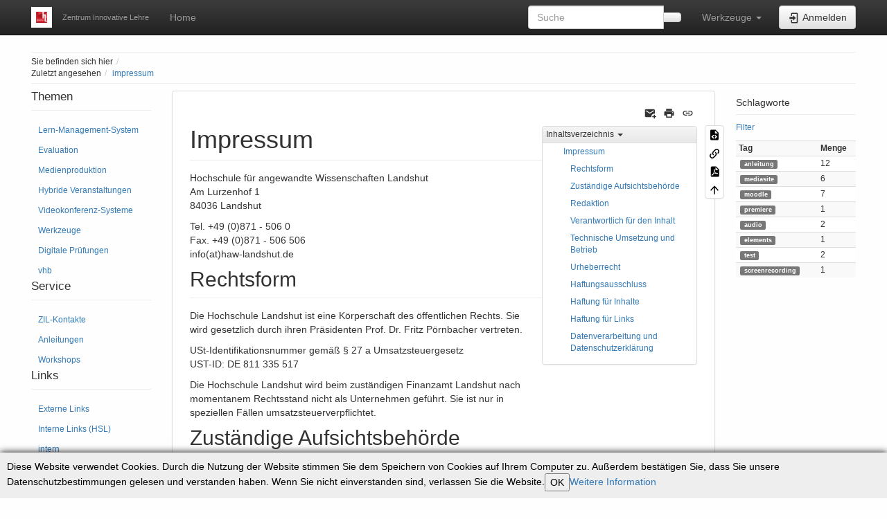

--- FILE ---
content_type: text/html; charset=utf-8
request_url: https://wiki.zil.haw-landshut.de/doku.php?id=impressum
body_size: 10022
content:
<!DOCTYPE html>
<html xmlns="http://www.w3.org/1999/xhtml" lang="de" dir="ltr" class="no-js">
<head>
    <meta charset="UTF-8" />
    <title>impressum []</title>
    <script>(function(H){H.className=H.className.replace(/\bno-js\b/,'js')})(document.documentElement)</script>
    <meta name="viewport" content="width=device-width,initial-scale=1" />
    <link rel="shortcut icon" href="/lib/tpl/bootstrap3/images/favicon.ico" />
<link rel="apple-touch-icon" href="/lib/tpl/bootstrap3/images/apple-touch-icon.png" />
<meta name="generator" content="DokuWiki"/>
<meta name="robots" content="index,follow"/>
<meta name="keywords" content="impressum"/>
<link rel="search" type="application/opensearchdescription+xml" href="/lib/exe/opensearch.php" title=""/>
<link rel="start" href="/"/>
<link rel="contents" href="/doku.php?id=impressum&amp;do=index" title="Übersicht"/>
<link rel="manifest" href="/lib/exe/manifest.php" crossorigin="use-credentials"/>
<link rel="alternate" type="application/rss+xml" title="Letzte Änderungen" href="/feed.php"/>
<link rel="alternate" type="application/rss+xml" title="Aktueller Namensraum" href="/feed.php?mode=list&amp;ns="/>
<link rel="alternate" type="text/html" title="HTML Klartext" href="/doku.php?do=export_xhtml&amp;id=impressum"/>
<link rel="alternate" type="text/plain" title="Wiki Markup" href="/doku.php?do=export_raw&amp;id=impressum"/>
<link rel="canonical" href="https://wiki.zil.haw-landshut.de/doku.php?id=impressum"/>
<link rel="stylesheet" href="/lib/exe/css.php?t=bootstrap3&amp;tseed=f979f00295f0be85a5326892b8bcba7b"/>
<script >var NS='';var JSINFO = {"plugins":{"edittable":{"default columnwidth":""},"tablelayout":{"features_active_by_default":0}},"move_renameokay":false,"move_allowrename":false,"bootstrap3":{"mode":"show","toc":[],"config":{"collapsibleSections":0,"fixedTopNavbar":1,"showSemanticPopup":0,"sidebarOnNavbar":1,"tagsOnTop":1,"tocAffix":1,"tocCollapseOnScroll":0,"tocCollapsed":0,"tocLayout":"default","useAnchorJS":1,"useAlternativeToolbarIcons":1,"disableSearchSuggest":0}},"id":"impressum","namespace":"","ACT":"show","useHeadingNavigation":0,"useHeadingContent":0};(function(H){H.className=H.className.replace(/\bno-js\b/,'js')})(document.documentElement);</script>
<script src="/lib/exe/jquery.php?tseed=8faf3dc90234d51a499f4f428a0eae43" defer="defer"></script>
<script src="/lib/exe/js.php?t=bootstrap3&amp;tseed=f979f00295f0be85a5326892b8bcba7b" defer="defer"></script>
<style type="text/css">@media screen { body { margin-top: 70px; }  #dw__toc.affix { top: 60px; position: fixed !important; } }</style>
    <!--[if lt IE 9]>
    <script type="text/javascript" src="https://oss.maxcdn.com/html5shiv/3.7.2/html5shiv.min.js"></script>
    <script type="text/javascript" src="https://oss.maxcdn.com/respond/1.4.2/respond.min.js"></script>
    <![endif]-->
</head>
<body class="optional dokuwiki mode_show tpl_bootstrap3 dw-page-on-panel dw-fluid-container" data-page-id="impressum"><div class="dokuwiki">
    <header id="dokuwiki__header" class="dw-container dokuwiki container-fluid mx-5">
    <!-- navbar -->
<nav id="dw__navbar" class="navbar navbar-fixed-top navbar-inverse" role="navigation">

    <div class="dw-container container-fluid mx-5">

        <div class="navbar-header">

            <button class="navbar-toggle" type="button" data-toggle="collapse" data-target=".navbar-collapse">
                <span class="icon-bar"></span>
                <span class="icon-bar"></span>
                <span class="icon-bar"></span>
            </button>

            <a class="navbar-brand d-flex align-items-center" href="/doku.php?id=start" accesskey="h" title=""><img id="dw__logo" class="pull-left h-100 mr-4" alt="" src="/lib/exe/fetch.php?media=wiki:logo.png" /><div class="pull-right"><div id="dw__title"></div><div id="dw__tagline">Zentrum Innovative Lehre</div></div></a>
        </div>

        <div class="collapse navbar-collapse">

                        <ul class="nav navbar-nav">
                <li>
                    <a href="/doku.php?id=start" ><span class="iconify"  data-icon="mdi:home"></span> Home</a>                </li>
            </ul>
            
            
            <div class="navbar-right" id="dw__navbar_items">

                <!-- navbar-searchform -->
<form action="/doku.php?id=impressum" accept-charset="utf-8" class="navbar-form navbar-left search" id="dw__search" method="get" role="search">
    <div class="input-group">
        <input id="qsearch" autocomplete="off" type="search" placeholder="Suche" value="" accesskey="f" name="q" class="form-control" title="[F]" />
        <div class="input-group-btn">
            <button  class="btn btn-default" type="submit" title="Suche">
                <span class="iconify"  data-icon="mdi:magnify"></span>            </button>
        </div>

    </div>
    <input type="hidden" name="do" value="search" />
</form>
<!-- /navbar-searchform -->
<!-- tools-menu -->
<ul class="nav navbar-nav dw-action-icon" id="dw__tools">

    
    <li class="dropdown">

        <a href="" class="dropdown-toggle" data-target="#" data-toggle="dropdown" title="" role="button" aria-haspopup="true" aria-expanded="false">
            <span class="iconify"  data-icon="mdi:wrench"></span> <span class="">Werkzeuge</span> <span class="caret"></span>
        </a>

        <ul class="dropdown-menu tools" role="menu">
            
            <li class="dropdown-header">
                <span class="iconify"  data-icon="mdi:account"></span> Benutzer-Werkzeuge            </li>

            <li class="action"><a href="/doku.php?id=impressum&amp;do=login&amp;sectok=" title="Anmelden" rel="nofollow" class="menuitem login"><svg xmlns="http://www.w3.org/2000/svg" width="24" height="24" viewBox="0 0 24 24"><path d="M10 17.25V14H3v-4h7V6.75L15.25 12 10 17.25M8 2h9a2 2 0 0 1 2 2v16a2 2 0 0 1-2 2H8a2 2 0 0 1-2-2v-4h2v4h9V4H8v4H6V4a2 2 0 0 1 2-2z"/></svg><span>Anmelden</span></a></li>
                        <li class="divider" role="separator"></li>
            
        
            <li class="dropdown-header">
                <span class="iconify"  data-icon="mdi:toolbox"></span> Webseiten-Werkzeuge            </li>

            <li class="action"><a href="/doku.php?id=impressum&amp;do=recent" title="Letzte Änderungen [r]" rel="nofollow" accesskey="r" class="menuitem recent"><svg xmlns="http://www.w3.org/2000/svg" width="24" height="24" viewBox="0 0 24 24"><path d="M15 13h1.5v2.82l2.44 1.41-.75 1.3L15 16.69V13m4-5H5v11h4.67c-.43-.91-.67-1.93-.67-3a7 7 0 0 1 7-7c1.07 0 2.09.24 3 .67V8M5 21a2 2 0 0 1-2-2V5c0-1.11.89-2 2-2h1V1h2v2h8V1h2v2h1a2 2 0 0 1 2 2v6.1c1.24 1.26 2 2.99 2 4.9a7 7 0 0 1-7 7c-1.91 0-3.64-.76-4.9-2H5m11-9.85A4.85 4.85 0 0 0 11.15 16c0 2.68 2.17 4.85 4.85 4.85A4.85 4.85 0 0 0 20.85 16c0-2.68-2.17-4.85-4.85-4.85z"/></svg><span>Letzte Änderungen</span></a></li><li class="action"><a href="/doku.php?id=impressum&amp;do=media&amp;ns=0" title="Medien-Manager" rel="nofollow" class="menuitem media"><svg xmlns="http://www.w3.org/2000/svg" width="24" height="24" viewBox="0 0 24 24"><path d="M7 15l4.5-6 3.5 4.5 2.5-3L21 15m1-11h-8l-2-2H6a2 2 0 0 0-2 2v12a2 2 0 0 0 2 2h16a2 2 0 0 0 2-2V6a2 2 0 0 0-2-2M2 6H0v14a2 2 0 0 0 2 2h18v-2H2V6z"/></svg><span>Medien-Manager</span></a></li><li class="action"><a href="/doku.php?id=impressum&amp;do=index" title="Übersicht [x]" rel="nofollow" accesskey="x" class="menuitem index"><svg xmlns="http://www.w3.org/2000/svg" width="24" height="24" viewBox="0 0 24 24"><path d="M3 3h6v4H3V3m12 7h6v4h-6v-4m0 7h6v4h-6v-4m-2-4H7v5h6v2H5V9h2v2h6v2z"/></svg><span>Übersicht</span></a></li>
                        <li class="divider" role="separator"></li>
            
        
            <li class="dropdown-header">
                <span class="iconify"  data-icon="mdi:file-document-outline"></span> Seiten-Werkzeuge            </li>

            <li class="action"><a href="/doku.php?id=impressum&amp;do=edit" title="Quelltext anzeigen [v]" rel="nofollow" accesskey="v" class="menuitem source"><svg xmlns="http://www.w3.org/2000/svg" width="24" height="24" viewBox="0 0 24 24"><path d="M13 9h5.5L13 3.5V9M6 2h8l6 6v12a2 2 0 0 1-2 2H6a2 2 0 0 1-2-2V4c0-1.11.89-2 2-2m.12 13.5l3.74 3.74 1.42-1.41-2.33-2.33 2.33-2.33-1.42-1.41-3.74 3.74m11.16 0l-3.74-3.74-1.42 1.41 2.33 2.33-2.33 2.33 1.42 1.41 3.74-3.74z"/></svg><span>Quelltext anzeigen</span></a></li><li class="action"><a href="/doku.php?id=impressum&amp;do=backlink" title="Links hierher" rel="nofollow" class="menuitem backlink"><svg xmlns="http://www.w3.org/2000/svg" width="24" height="24" viewBox="0 0 24 24"><path d="M10.59 13.41c.41.39.41 1.03 0 1.42-.39.39-1.03.39-1.42 0a5.003 5.003 0 0 1 0-7.07l3.54-3.54a5.003 5.003 0 0 1 7.07 0 5.003 5.003 0 0 1 0 7.07l-1.49 1.49c.01-.82-.12-1.64-.4-2.42l.47-.48a2.982 2.982 0 0 0 0-4.24 2.982 2.982 0 0 0-4.24 0l-3.53 3.53a2.982 2.982 0 0 0 0 4.24m2.82-4.24c.39-.39 1.03-.39 1.42 0a5.003 5.003 0 0 1 0 7.07l-3.54 3.54a5.003 5.003 0 0 1-7.07 0 5.003 5.003 0 0 1 0-7.07l1.49-1.49c-.01.82.12 1.64.4 2.43l-.47.47a2.982 2.982 0 0 0 0 4.24 2.982 2.982 0 0 0 4.24 0l3.53-3.53a2.982 2.982 0 0 0 0-4.24.973.973 0 0 1 0-1.42z"/></svg><span>Links hierher</span></a></li><li class="action"><a href="/doku.php?id=impressum&amp;do=export_pdf" title="PDF exportieren" rel="nofollow" class="menuitem export_pdf"><svg xmlns="http://www.w3.org/2000/svg" width="24" height="24" viewBox="0 0 24 24"><path d="M14 9h5.5L14 3.5V9M7 2h8l6 6v12a2 2 0 0 1-2 2H7a2 2 0 0 1-2-2V4a2 2 0 0 1 2-2m4.93 10.44c.41.9.93 1.64 1.53 2.15l.41.32c-.87.16-2.07.44-3.34.93l-.11.04.5-1.04c.45-.87.78-1.66 1.01-2.4m6.48 3.81c.18-.18.27-.41.28-.66.03-.2-.02-.39-.12-.55-.29-.47-1.04-.69-2.28-.69l-1.29.07-.87-.58c-.63-.52-1.2-1.43-1.6-2.56l.04-.14c.33-1.33.64-2.94-.02-3.6a.853.853 0 0 0-.61-.24h-.24c-.37 0-.7.39-.79.77-.37 1.33-.15 2.06.22 3.27v.01c-.25.88-.57 1.9-1.08 2.93l-.96 1.8-.89.49c-1.2.75-1.77 1.59-1.88 2.12-.04.19-.02.36.05.54l.03.05.48.31.44.11c.81 0 1.73-.95 2.97-3.07l.18-.07c1.03-.33 2.31-.56 4.03-.75 1.03.51 2.24.74 3 .74.44 0 .74-.11.91-.3m-.41-.71l.09.11c-.01.1-.04.11-.09.13h-.04l-.19.02c-.46 0-1.17-.19-1.9-.51.09-.1.13-.1.23-.1 1.4 0 1.8.25 1.9.35M8.83 17c-.65 1.19-1.24 1.85-1.69 2 .05-.38.5-1.04 1.21-1.69l.48-.31m3.02-6.91c-.23-.9-.24-1.63-.07-2.05l.07-.12.15.05c.17.24.19.56.09 1.1l-.03.16-.16.82-.05.04z"/></svg><span>PDF exportieren</span></a></li><li class="action"><a href="#dokuwiki__top" title="Nach oben [t]" rel="nofollow" accesskey="t" class="menuitem top"><svg xmlns="http://www.w3.org/2000/svg" width="24" height="24" viewBox="0 0 24 24"><path d="M13 20h-2V8l-5.5 5.5-1.42-1.42L12 4.16l7.92 7.92-1.42 1.42L13 8v12z"/></svg><span>Nach oben</span></a></li>
            
                </ul>
    </li>

    
</ul>
<!-- /tools-menu -->

                <ul class="nav navbar-nav">

                    
                                        <li>
                        <span class="dw__actions dw-action-icon">
                        <a href="/doku.php?id=impressum&amp;do=login&amp;sectok=" title="Anmelden" rel="nofollow" class="menuitem login btn btn-default navbar-btn"><svg xmlns="http://www.w3.org/2000/svg" width="24" height="24" viewBox="0 0 24 24"><path d="M10 17.25V14H3v-4h7V6.75L15.25 12 10 17.25M8 2h9a2 2 0 0 1 2 2v16a2 2 0 0 1-2 2H8a2 2 0 0 1-2-2v-4h2v4h9V4H8v4H6V4a2 2 0 0 1 2-2z"/></svg><span class=""> Anmelden</span></a>                        </span>
                    </li>
                    
                </ul>

                
                
            </div>

        </div>
    </div>
</nav>
<!-- navbar -->
    </header>

    <a name="dokuwiki__top" id="dokuwiki__top"></a>

    <main role="main" class="dw-container pb-5 dokuwiki container-fluid mx-5">

        <div id="dokuwiki__pageheader">

            
            <!-- breadcrumbs -->
<nav id="dw__breadcrumbs" class="small">

    <hr/>

        <div class="dw__youarehere">
        <ol class="breadcrumb" itemscope itemtype="http://schema.org/BreadcrumbList"><li>Sie befinden sich hier</li><li itemprop="itemListElement" itemscope itemtype="http://schema.org/ListItem"><a href="/doku.php?id=start"   itemprop="item"  title="start"><span itemprop="name"><span class="iconify"  data-icon="mdi:home"></span><span class="sr-only">Home</span></span></a><meta itemprop="position" content="1" /></li></ol>    </div>
    
        <div class="dw__breadcrumbs hidden-print">
        <ol class="breadcrumb"><li>Zuletzt angesehen</li><li class="active"><a href="/doku.php?id=impressum"  title="impressum">impressum</a></li></ol>    </div>
    
    <hr/>

</nav>
<!-- /breadcrumbs -->

            <p class="text-right">
                            </p>

            <div id="dw__msgarea" class="small">
                            </div>

        </div>

        <div class="row">

            <!-- sidebar -->
<aside id="dokuwiki__aside" class="dw__sidebar col-sm-3 col-md-2 hidden-print">
    <div class="dw-sidebar-content">
        <div class="dw-sidebar-title hidden-lg hidden-md hidden-sm" data-toggle="collapse" data-target="#dokuwiki__aside .dw-sidebar-body">
            <span class="iconify"  data-icon="mdi:view-list"></span> Themen        </div>
        <div class="dw-sidebar-body collapse in small">
            <h3 class="sectionedit1 page-header pb-3 mb-4 mt-0 page-header" id="themen">Themen</h3>
<div class="level3">
<ul class="nav  nav-pills nav-stacked">
<li class="level1"> <a href="/doku.php?id=lern-management-system:start" class="wikilink1" title="lern-management-system:start" >Lern-Management-System</a>
</li>
<li class="level1"> <a href="/doku.php?id=evaluation:evaluation" class="wikilink1" title="evaluation:evaluation" >Evaluation</a>
</li>
<li class="level1"> <a href="/doku.php?id=medienproduktion:start" class="wikilink1" title="medienproduktion:start" >Medienproduktion</a>
</li>
<li class="level1"> <a href="/doku.php?id=hybride_veranstaltungen:start" class="wikilink1" title="hybride_veranstaltungen:start" >Hybride Veranstaltungen</a> 
</li>
<li class="level1"> <a href="/doku.php?id=online-konferenzen:zoom" class="wikilink1" title="online-konferenzen:zoom" >Videokonferenz-Systeme</a>
</li>
<li class="level1"> <a href="/doku.php?id=werkzeuge:start" class="wikilink1" title="werkzeuge:start" >Werkzeuge</a>
</li>
<li class="level1"> <a href="/doku.php?id=e-pruefungen:start" class="wikilink1" title="e-pruefungen:start" >Digitale Prüfungen</a>
</li>
<li class="level1"> <a href="/doku.php?id=vhb" class="wikilink1" title="vhb" >vhb</a>
</li>
</ul>

</div>
<!-- EDIT{&quot;target&quot;:&quot;section&quot;,&quot;name&quot;:&quot;Themen&quot;,&quot;hid&quot;:&quot;themen&quot;,&quot;codeblockOffset&quot;:0,&quot;secid&quot;:1,&quot;range&quot;:&quot;1-317&quot;} -->
<h3 class="sectionedit2 page-header pb-3 mb-4 mt-0 page-header" id="service">Service</h3>
<div class="level3">
<ul class="nav  nav-pills nav-stacked">
<li class="level1"> <a href="/doku.php?id=zil:kontakte" class="wikilink1" title="zil:kontakte" >ZIL-Kontakte</a>
</li>
<li class="level1"> <a href="/doku.php?id=zil:anleitungen_nach_tags" class="wikilink1" title="zil:anleitungen_nach_tags" >Anleitungen</a>
</li>
<li class="level1"> <a href="/doku.php?id=zil:workshops:start" class="wikilink1" title="zil:workshops:start" >Workshops</a>
</li>
</ul>

</div>
<!-- EDIT{&quot;target&quot;:&quot;section&quot;,&quot;name&quot;:&quot;Service&quot;,&quot;hid&quot;:&quot;service&quot;,&quot;codeblockOffset&quot;:0,&quot;secid&quot;:2,&quot;range&quot;:&quot;318-455&quot;} -->
<h3 class="sectionedit3 page-header pb-3 mb-4 mt-0 page-header" id="links">Links</h3>
<div class="level3">
<ul class="nav  nav-pills nav-stacked">
<li class="level1"> <a href="/doku.php?id=zil:linksammlung_extern" class="wikilink1" title="zil:linksammlung_extern" >Externe Links</a>
</li>
<li class="level1"> <a href="/doku.php?id=zil:linksammlung_intern" class="wikilink1" title="zil:linksammlung_intern" >Interne Links (HSL)</a>
</li>
<li class="level1"> <a href="/doku.php?id=zil:intern:start" class="wikilink1" title="zil:intern:start" >intern</a>
</li>
<li class="level1"> <a href="/doku.php?id=exahm-support:prozessbeschreibung_fuer_supporter" class="wikilink1" title="exahm-support:prozessbeschreibung_fuer_supporter" >EXaHM (intern)</a>
</li>
<li class="level1 active"> <a href="/doku.php?id=impressum" class="wikilink1" title="impressum" data-wiki-curid="true">Impressum</a>
</li>
</ul>

</div>
<!-- EDIT{&quot;target&quot;:&quot;section&quot;,&quot;name&quot;:&quot;Links&quot;,&quot;hid&quot;:&quot;links&quot;,&quot;codeblockOffset&quot;:0,&quot;secid&quot;:3,&quot;range&quot;:&quot;456-&quot;} -->
<!-- cachefile /var/www/wiki.sites/zil_prod/data/cache/6/62de14372418f6f65e24defbff62eb0c.xhtml used -->        </div>
    </div>
</aside>
<!-- /sidebar -->

            <article id="dokuwiki__content" class="col-sm-6 col-md-8 " itemscope itemtype="http://schema.org/Article" itemref="dw__license">

                
<!-- page-tools -->
<nav id="dw__pagetools" class="hidden-print">
    <div class="tools panel panel-default">
        <ul class="nav nav-stacked nav-pills text-muted">
            <li class="action"><a href="/doku.php?id=impressum&amp;do=edit" title="Quelltext anzeigen [v]" rel="nofollow" accesskey="v" class="menuitem source"><svg xmlns="http://www.w3.org/2000/svg" width="24" height="24" viewBox="0 0 24 24"><path d="M13 9h5.5L13 3.5V9M6 2h8l6 6v12a2 2 0 0 1-2 2H6a2 2 0 0 1-2-2V4c0-1.11.89-2 2-2m.12 13.5l3.74 3.74 1.42-1.41-2.33-2.33 2.33-2.33-1.42-1.41-3.74 3.74m11.16 0l-3.74-3.74-1.42 1.41 2.33 2.33-2.33 2.33 1.42 1.41 3.74-3.74z"/></svg><span>Quelltext anzeigen</span></a></li><li class="action"><a href="/doku.php?id=impressum&amp;do=backlink" title="Links hierher" rel="nofollow" class="menuitem backlink"><svg xmlns="http://www.w3.org/2000/svg" width="24" height="24" viewBox="0 0 24 24"><path d="M10.59 13.41c.41.39.41 1.03 0 1.42-.39.39-1.03.39-1.42 0a5.003 5.003 0 0 1 0-7.07l3.54-3.54a5.003 5.003 0 0 1 7.07 0 5.003 5.003 0 0 1 0 7.07l-1.49 1.49c.01-.82-.12-1.64-.4-2.42l.47-.48a2.982 2.982 0 0 0 0-4.24 2.982 2.982 0 0 0-4.24 0l-3.53 3.53a2.982 2.982 0 0 0 0 4.24m2.82-4.24c.39-.39 1.03-.39 1.42 0a5.003 5.003 0 0 1 0 7.07l-3.54 3.54a5.003 5.003 0 0 1-7.07 0 5.003 5.003 0 0 1 0-7.07l1.49-1.49c-.01.82.12 1.64.4 2.43l-.47.47a2.982 2.982 0 0 0 0 4.24 2.982 2.982 0 0 0 4.24 0l3.53-3.53a2.982 2.982 0 0 0 0-4.24.973.973 0 0 1 0-1.42z"/></svg><span>Links hierher</span></a></li><li class="action"><a href="/doku.php?id=impressum&amp;do=export_pdf" title="PDF exportieren" rel="nofollow" class="menuitem export_pdf"><svg xmlns="http://www.w3.org/2000/svg" width="24" height="24" viewBox="0 0 24 24"><path d="M14 9h5.5L14 3.5V9M7 2h8l6 6v12a2 2 0 0 1-2 2H7a2 2 0 0 1-2-2V4a2 2 0 0 1 2-2m4.93 10.44c.41.9.93 1.64 1.53 2.15l.41.32c-.87.16-2.07.44-3.34.93l-.11.04.5-1.04c.45-.87.78-1.66 1.01-2.4m6.48 3.81c.18-.18.27-.41.28-.66.03-.2-.02-.39-.12-.55-.29-.47-1.04-.69-2.28-.69l-1.29.07-.87-.58c-.63-.52-1.2-1.43-1.6-2.56l.04-.14c.33-1.33.64-2.94-.02-3.6a.853.853 0 0 0-.61-.24h-.24c-.37 0-.7.39-.79.77-.37 1.33-.15 2.06.22 3.27v.01c-.25.88-.57 1.9-1.08 2.93l-.96 1.8-.89.49c-1.2.75-1.77 1.59-1.88 2.12-.04.19-.02.36.05.54l.03.05.48.31.44.11c.81 0 1.73-.95 2.97-3.07l.18-.07c1.03-.33 2.31-.56 4.03-.75 1.03.51 2.24.74 3 .74.44 0 .74-.11.91-.3m-.41-.71l.09.11c-.01.1-.04.11-.09.13h-.04l-.19.02c-.46 0-1.17-.19-1.9-.51.09-.1.13-.1.23-.1 1.4 0 1.8.25 1.9.35M8.83 17c-.65 1.19-1.24 1.85-1.69 2 .05-.38.5-1.04 1.21-1.69l.48-.31m3.02-6.91c-.23-.9-.24-1.63-.07-2.05l.07-.12.15.05c.17.24.19.56.09 1.1l-.03.16-.16.82-.05.04z"/></svg><span>PDF exportieren</span></a></li><li class="action"><a href="#dokuwiki__top" title="Nach oben [t]" rel="nofollow" accesskey="t" class="menuitem top"><svg xmlns="http://www.w3.org/2000/svg" width="24" height="24" viewBox="0 0 24 24"><path d="M13 20h-2V8l-5.5 5.5-1.42-1.42L12 4.16l7.92 7.92-1.42 1.42L13 8v12z"/></svg><span>Nach oben</span></a></li>        </ul>
    </div>
</nav>
<!-- /page-tools -->

                <div class="panel panel-default px-3 py-2" itemprop="articleBody">
                    <div class="page panel-body">

                        <!-- page-icons -->
<div class="dw-page-icons pull-right hidden-print">
    <ul class="list-inline">
    <li class="sendmail"><a href="#" title="Per E-Mail senden" rel="nofollow" class="menuitem sendmail"><svg xmlns="http://www.w3.org/2000/svg" xmlns:xlink="http://www.w3.org/1999/xlink" version="1.1" id="mdi-email-plus" width="24" height="24" viewBox="0 0 24 24"><path d="M3,4C1.89,4 1,4.89 1,6V18C1,19.1 1.9,20 3,20H14.09C14.03,19.67 14,19.34 14,19C14,15.69 16.69,13 20,13C20.34,13 20.67,13.03 21,13.09V6C21,4.89 20.1,4 19,4H3M3,6L11,11L19,6V8L11,13L3,8V6M19,15V18H16V20H19V23H21V20H24V18H21V15H19Z" /></svg><span>Per E-Mail senden</span></a></li><li class="printpage"><a href="#" title="Drucken" rel="nofollow" class="menuitem printpage"><svg xmlns="http://www.w3.org/2000/svg" xmlns:xlink="http://www.w3.org/1999/xlink" version="1.1" id="mdi-printer" width="24" height="24" viewBox="0 0 24 24"><path d="M18,3H6V7H18M19,12C18.45,12 18,11.55 18,11C18,10.45 18.45,10 19,10C19.55,10 20,10.45 20,11C20,11.55 19.55,12 19,12M16,19H8V14H16M19,8H5C3.34,8 2,9.34 2,11V17H6V21H18V17H22V11C22,9.34 20.66,8 19,8Z" /></svg><span>Drucken</span></a></li><li class="permalink"><a href="https://wiki.zil.haw-landshut.de/doku.php?id=impressum&amp;rev=1626779666" title="Permalink" rel="nofollow" class="menuitem permalink" target="_blank"><svg xmlns="http://www.w3.org/2000/svg" xmlns:xlink="http://www.w3.org/1999/xlink" version="1.1" id="mdi-link" width="24" height="24" viewBox="0 0 24 24"><path d="M3.9,12C3.9,10.29 5.29,8.9 7,8.9H11V7H7C4.24,7 2,9.24 2,12C2,14.76 4.24,17 7,17H11V15.1H7C5.29,15.1 3.9,13.71 3.9,12M8,13H16V11H8V13M17,7H13V8.9H17C18.71,8.9 20.1,10.29 20.1,12C20.1,13.71 18.71,15.1 17,15.1H13V17H17C19.76,17 22,14.76 22,12C22,9.24 19.76,7 17,7Z" /></svg><span>Permalink</span></a></li>    </ul>
</div>

<span class="clearfix"></span>

<!-- /page-icons -->

<div class="help modal fade" tabindex="-1" role="dialog">
    <div class="modal-dialog modal-lg" role="document">
        <div class="modal-content">
            <div class="modal-header">
                <button type="button" class="close" data-dismiss="modal" aria-label="Close"><span aria-hidden="true">&times;</span></button>
                <h4 class="modal-title"></h4>
            </div>
            <div class="modal-body px-5"></div>
        </div>
    </div>
</div>


<div class="dw-content-page "><script>JSINFO.bootstrap3.toc = [{"link":"#impressum","title":"Impressum","level":1},{"link":"#rechtsform","title":"Rechtsform","level":2},{"link":"#zustaendige_aufsichtsbehoerde","title":"Zust\u00e4ndige Aufsichtsbeh\u00f6rde","level":2},{"link":"#redaktion","title":"Redaktion","level":2},{"link":"#verantwortlich_fuer_den_inhalt","title":"Verantwortlich f\u00fcr den Inhalt","level":2},{"link":"#technische_umsetzung_und_betrieb","title":"Technische Umsetzung und Betrieb","level":2},{"link":"#urheberrecht","title":"Urheberrecht","level":2},{"link":"#haftungsausschluss","title":"Haftungsausschluss","level":2},{"link":"#haftung_fuer_inhalte","title":"Haftung f\u00fcr Inhalte","level":2},{"link":"#haftung_fuer_links","title":"Haftung f\u00fcr Links","level":2},{"link":"#datenverarbeitung_und_datenschutzerklaerung","title":"Datenverarbeitung und Datenschutzerkl\u00e4rung","level":2}];</script>
<!-- TOC START -->
<div class="dw-toc hidden-print">
<nav id="dw__toc" role="navigation" class="toc-panel panel panel-default small">
<h6 data-toggle="collapse" data-target="#dw__toc .toc-body" title="Inhaltsverzeichnis" class="panel-heading toc-title"><span class="iconify"  data-icon="mdi:view-list"></span> <span>Inhaltsverzeichnis</span> <i class="caret"></i></h6>
<div class="panel-body  toc-body collapse in">
<ul class="nav toc">
<li class="level1"><a href="#impressum">Impressum</a>
<ul class="nav toc">
<li class="level2"><a href="#rechtsform">Rechtsform</a></li>
<li class="level2"><a href="#zustaendige_aufsichtsbehoerde">Zuständige Aufsichtsbehörde</a></li>
<li class="level2"><a href="#redaktion">Redaktion</a></li>
<li class="level2"><a href="#verantwortlich_fuer_den_inhalt">Verantwortlich für den Inhalt</a></li>
<li class="level2"><a href="#technische_umsetzung_und_betrieb">Technische Umsetzung und Betrieb</a></li>
<li class="level2"><a href="#urheberrecht">Urheberrecht</a></li>
<li class="level2"><a href="#haftungsausschluss">Haftungsausschluss</a></li>
<li class="level2"><a href="#haftung_fuer_inhalte">Haftung für Inhalte</a></li>
<li class="level2"><a href="#haftung_fuer_links">Haftung für Links</a></li>
<li class="level2"><a href="#datenverarbeitung_und_datenschutzerklaerung">Datenverarbeitung und Datenschutzerklärung</a></li>
</ul></li>
</ul>
</div>
</nav>
</div>
<!-- TOC END -->
<!-- content --><div class="dw-content"><h1 class="sectionedit1 page-header pb-3 mb-4 mt-0" id="impressum">Impressum</h1>
<div class="level1">

<p>
Hochschule für angewandte Wissenschaften Landshut<br/>

Am Lurzenhof 1<br/>

84036 Landshut<br/>

</p>

<p>
Tel. +49 (0)871 - 506 0<br/>

Fax. +49 (0)871 - 506 506<br/>

info(at)haw-landshut.de <br/>

</p>

</div>

<h2 class="sectionedit2 page-header pb-3 mb-4 mt-0" id="rechtsform">Rechtsform</h2>
<div class="level2">

<p>
Die Hochschule Landshut ist eine Körperschaft des öffentlichen Rechts. Sie wird gesetzlich durch ihren Präsidenten Prof. Dr. Fritz Pörnbacher vertreten. <br/>

</p>

<p>
USt-Identifikationsnummer gemäß § 27 a Umsatzsteuergesetz<br/>

UST-ID: DE 811 335 517<br/>

</p>

<p>
Die Hochschule Landshut wird beim zuständigen Finanzamt Landshut nach momentanem Rechtsstand nicht als Unternehmen geführt. Sie ist nur in speziellen Fällen umsatzsteuerverpflichtet.
</p>

</div>

<h2 class="sectionedit3 page-header pb-3 mb-4 mt-0" id="zustaendige_aufsichtsbehoerde">Zuständige Aufsichtsbehörde</h2>
<div class="level2">

<p>
Bayerisches Staatsministerium für Wissenschaft und Kunst<br/>

Salvatorstraße 2<br/>

80333 München<br/>

</p>

</div>

<h2 class="sectionedit4 page-header pb-3 mb-4 mt-0" id="redaktion">Redaktion</h2>
<div class="level2">

<p>
Zentrum Innovative Lehre<br/>

zil(at)haw-landshut.de <br/>

der Hochschule für angewandte Wissenschaften Landshut<br/>

Am Lurzenhof 1<br/>

84036 Landshut<br/>

</p>

</div>

<h2 class="sectionedit5 page-header pb-3 mb-4 mt-0" id="verantwortlich_fuer_den_inhalt">Verantwortlich für den Inhalt</h2>
<div class="level2">

<p>
Für die angebotenen Inhalte, Erstellung und Pflege ist das ZIL verantwortlich. 
</p>

</div>

<h2 class="sectionedit6 page-header pb-3 mb-4 mt-0" id="technische_umsetzung_und_betrieb">Technische Umsetzung und Betrieb</h2>
<div class="level2">

<p>
Hochschule für angewandte Wissenschaften Landshut<br/>

Am Lurzenhof 1<br/>

84036 Landshut<br/>

</p>

<p>
Tel. +49 (0)871 - 506 0<br/>

Fax. +49 (0)871 - 506 506<br/>

info(at)haw-landshut.de <br/>

</p>

</div>

<h2 class="sectionedit7 page-header pb-3 mb-4 mt-0" id="urheberrecht">Urheberrecht</h2>
<div class="level2">

<p>
Die durch die Seitenbetreiber erstellten Inhalte und Werke auf diesen Seiten unterliegen dem deutschen Urheberrecht. Sofern nicht anders angegeben, stehen die Texte dieser Seiten unter der Creative Commons Lizenz cc-by-nc-sa-3.0-de. Sie dürfen das Werk bzw. den Inhalt vervielfältigen, verbreiten und öffentlich zugänglich machen. Sie dürfen Abwandlungen und Bearbeitungen des Werkes bzw. Inhaltes anfertigen. Sie müssen den Namen des Autors bzw. Rechteinhabers in der von ihm festgelegten Weise nennen. Dieses Werk bzw. dieser Inhalt darf nicht für kommerzielle Zwecke verwendet werden. Wenn Sie das lizenzierte Werk bzw. den lizenzierten Inhalt bearbeiten oder in anderer Weise erkennbar als Grundlage für eigenes Schaffen verwenden, dürfen Sie die daraufhin neu entstandenen Werke bzw. Inhalte nur unter Verwendung von Lizenzbedingungen weitergeben, die mit denen dieses Lizenzvertrages identisch oder vergleichbar sind. 
</p>

<p>
Soweit die Inhalte auf dieser Seite nicht vom Betreiber erstellt wurden, werden die Urheberrechte Dritter beachtet. Insbesondere werden Inhalte Dritter als solche gekennzeichnet. Sollten Sie trotzdem auf eine Urheberrechtsverletzung aufmerksam werden, bitten wir um einen entsprechenden Hinweis. Bei Bekanntwerden von Rechtsverletzungen werden wir derartige Inhalte umgehend entfernen. 
</p>

</div>

<h2 class="sectionedit8 page-header pb-3 mb-4 mt-0" id="haftungsausschluss">Haftungsausschluss</h2>
<div class="level2">

<p>
<strong>Informationen zum Haftungsausschluss</strong>
Das Zentrum Innovative Lehre der Hochschule Landshut übernimmt keinerlei Gewähr für die Aktualität, Korrektheit, Vollständigkeit oder Qualität der bereitgestellten Informationen. Haftungsansprüche gegen das Zentrum Innovative Lehre der Hochschule Landshut, welche sich auf Schäden materieller oder ideeller Art beziehen, die durch die Nutzung oder Nichtnutzung der dargebotenen Informationen bzw. durch die Nutzung fehlerhafter und unvollständiger Informationen verursacht wurden sind grundsätzlich ausgeschlossen, sofern seitens des Zentrum Innovative Lehre der Hochschule Landshut kein nachweislich vorsätzliches oder grob fahrlässiges Verschulden vorliegt. 
</p>

<p>
Alle Angebote sind freibleibend und unverbindlich. Das Zentrum Innovative Lehre der Hochschule Landshut behält es sich ausdrücklich vor, Teile der Seiten oder das gesamte Angebot ohne gesonderte Ankündigung zu verändern, zu ergänzen, zu löschen oder die Veröffentlichung zeitweise oder endgültig einzustellen. 
</p>

</div>

<h2 class="sectionedit9 page-header pb-3 mb-4 mt-0" id="haftung_fuer_inhalte">Haftung für Inhalte</h2>
<div class="level2">

<p>
Die Inhalte unserer Seiten wurden mit größter Sorgfalt erstellt. Für die Richtigkeit, Vollständigkeit und Aktualität der Inhalte können wir jedoch trotz sorgfältigster Bearbeitung keine Gewähr übernehmen. Dies gilt für illegale, fehlerhafte oder unvollständige Inhalte und ganz besonders für Schäden oder Konsequenzen, die durch die direkte oder indirekte Nutzung der Internetseiten des Zentrums für Innovative Lehre Hochschule Landshut entstehen. Als Diensteanbieter sind wir gemäß § 7 Absatz 1 Telemediengesetz für eigene Inhalte auf diesen Seiten nach den allgemeinen Gesetzen verantwortlich. Nach §§ 8 bis 10 Telemediengesetz sind wir als Diensteanbieter jedoch nicht verpflichtet, übermittelte oder gespeicherte fremde Informationen zu überwachen oder nach Umständen zu forschen, die auf eine rechtswidrige Tätigkeit hinweisen. Verpflichtungen zur Entfernung oder Sperrung der Nutzung von Informationen nach den allgemeinen Gesetzen bleiben hiervon unberührt. Eine diesbezügliche Haftung ist jedoch erst ab dem Zeitpunkt der Kenntnis einer konkreten Rechtsverletzung möglich. Bei Bekanntwerden von entsprechenden Rechtsverletzungen werden wir diese Inhalte umgehend entfernen. 
</p>

</div>

<h2 class="sectionedit10 page-header pb-3 mb-4 mt-0" id="haftung_fuer_links">Haftung für Links</h2>
<div class="level2">

<p>
Unser Angebot enthält Links zu externen Webseiten Dritter, auf deren Inhalte wir keinen Einfluss haben. Deshalb können wir für diese fremden Inhalte auch keine Gewähr übernehmen. Für die Inhalte der verlinkten Seiten ist stets der jeweilige Anbieter oder Betreiber der Seiten verantwortlich. Die verlinkten Seiten wurden zum Zeitpunkt der Verlinkung auf mögliche Rechtsverstöße überprüft. Rechtswidrige Inhalte waren zum Zeitpunkt der Verlinkung nicht erkennbar. Eine permanente inhaltliche Kontrolle der verlinkten Seiten ist jedoch ohne konkrete Anhaltspunkte einer Rechtsverletzung nicht zumutbar. Bei Bekanntwerden von Rechtsverletzungen werden wir derartige Links umgehend entfernen. Für illegale, fehlerhafte oder unvollständige Inhalte und insbesondere für Schäden, die aus der Nutzung oder Nichtnutzung solcher dargebotener Drittinformationen entstehen, übernimmt das Zentrum innovative Lehre der Hochschule Landshut keine Verantwortung und es haftet allein der jeweilige Anbieter oder Verfasser.
</p>

</div>

<h2 class="sectionedit11 page-header pb-3 mb-4 mt-0" id="datenverarbeitung_und_datenschutzerklaerung">Datenverarbeitung und Datenschutzerklärung</h2>
<div class="level2">

<p>
Alle Informationen zum Thema Datenverarbeitung und Sicherheit finden Sie in unserer Datenschutzerklärung.
</p>

</div>

<!-- cachefile /var/www/wiki.sites/zil_prod/data/cache/f/f7efa3654d8736688b58e2b9d03bec37.xhtml used -->
<div class="cookielaw-banner cookielaw-bottom">Diese Website verwendet Cookies. Durch die Nutzung der Website stimmen Sie dem Speichern von Cookies auf Ihrem Computer zu. Außerdem bestätigen Sie, dass Sie unsere Datenschutzbestimmungen gelesen und verstanden haben. Wenn Sie nicht einverstanden sind, verlassen Sie die Website.<button>OK</button><a href="https://de.wikipedia.org/wiki/Cookie" target="_blank">Weitere Information</a></div></div><!-- /content --></div>
                    </div>
                </div>

                <div class="small text-right">

                    
                    
                </div>

            </article>

            <!-- sidebar -->
<aside id="dokuwiki__rightaside" class="dw__sidebar col-sm-3 col-md-2 hidden-print">
    <div class="dw-sidebar-content">
        <div class="dw-sidebar-title hidden-lg hidden-md hidden-sm" data-toggle="collapse" data-target="#dokuwiki__rightaside .dw-sidebar-body">
            <span class="iconify"  data-icon="mdi:view-list"></span> Schlagworte        </div>
        <div class="dw-sidebar-body collapse in small">
            <h4 id="schlagworte" class=" page-header">Schlagworte</h4>
<div class="level4">

<p>
<a href="/doku.php?id=tag:start" class="wikilink1" title="tag:start" >Filter</a>
</p>
<table class="inline table table-striped table-condensed"><tr><th class="page">Tag</th><th class="page">Menge</th></tr><tr><td class="inline"><a href="/doku.php?id=tag:anleitung&amp;do=showtag&amp;tag=anleitung" class="wikilink1 tag label label-default mx-1" title="tag:anleitung" rel="tag"><span class="iconify"  data-icon="mdi:tag-text-outline"></span> anleitung</a></td><td class="inline">12</td></tr><tr><td class="inline"><a href="/doku.php?id=tag:mediasite&amp;do=showtag&amp;tag=mediasite" class="wikilink1 tag label label-default mx-1" title="tag:mediasite" rel="tag"><span class="iconify"  data-icon="mdi:tag-text-outline"></span> mediasite</a></td><td class="inline">6</td></tr><tr><td class="inline"><a href="/doku.php?id=tag:moodle&amp;do=showtag&amp;tag=moodle" class="wikilink1 tag label label-default mx-1" title="tag:moodle" rel="tag"><span class="iconify"  data-icon="mdi:tag-text-outline"></span> moodle</a></td><td class="inline">7</td></tr><tr><td class="inline"><a href="/doku.php?id=tag:premiere&amp;do=showtag&amp;tag=premiere" class="wikilink1 tag label label-default mx-1" title="tag:premiere" rel="tag"><span class="iconify"  data-icon="mdi:tag-text-outline"></span> premiere</a></td><td class="inline">1</td></tr><tr><td class="inline"><a href="/doku.php?id=tag:audio&amp;do=showtag&amp;tag=audio" class="wikilink1 tag label label-default mx-1" title="tag:audio" rel="tag"><span class="iconify"  data-icon="mdi:tag-text-outline"></span> audio</a></td><td class="inline">2</td></tr><tr><td class="inline"><a href="/doku.php?id=tag:elements&amp;do=showtag&amp;tag=elements" class="wikilink1 tag label label-default mx-1" title="tag:elements" rel="tag"><span class="iconify"  data-icon="mdi:tag-text-outline"></span> elements</a></td><td class="inline">1</td></tr><tr><td class="inline"><a href="/doku.php?id=tag:test&amp;do=showtag&amp;tag=test" class="wikilink1 tag label label-default mx-1" title="tag:test" rel="tag"><span class="iconify"  data-icon="mdi:tag-text-outline"></span> test</a></td><td class="inline">2</td></tr><tr><td class="inline"><a href="/doku.php?id=tag:screenrecording&amp;do=showtag&amp;tag=screenrecording" class="wikilink1 tag label label-default mx-1" title="tag:screenrecording" rel="tag"><span class="iconify"  data-icon="mdi:tag-text-outline"></span> screenrecording</a></td><td class="inline">1</td></tr></table>
</div>

<!-- no cachefile used, caching forbidden -->        </div>
    </div>
</aside>
<!-- /sidebar -->

        </div>

    </main>

    <footer id="dw__footer" class="dw-container py-5 dokuwiki container-fluid">
        <!-- footer -->
<div class="dw-container small container-fluid mx-5">

    
    <div class="footer-dw-title">
                    </div>

    <div class="footer-license row">
        <hr/>
        <div id="dw__license" class="col-sm-6">
                        <p>
                <a href="https://creativecommons.org/licenses/by-sa/4.0/deed.de" title="CC Attribution-Share Alike 4.0 International" target="_tab" itemscope itemtype="http://schema.org/CreativeWork" itemprop="license" rel="license" class="license"><img src="/lib/tpl/bootstrap3/images/license/cc.png" width="24" height="24" alt="cc" /> <img src="/lib/tpl/bootstrap3/images/license/by.png" width="24" height="24" alt="by" /> <img src="/lib/tpl/bootstrap3/images/license/sa.png" width="24" height="24" alt="sa" /> </a>            </p>
            <p class="small">
                Falls nicht anders bezeichnet, ist der Inhalt dieses Wikis unter der folgenden Lizenz veröffentlicht:<br/><a href="https://creativecommons.org/licenses/by-sa/4.0/deed.de" title="CC Attribution-Share Alike 4.0 International" target="_tab" itemscope itemtype="http://schema.org/CreativeWork" itemprop="license" rel="license" class="license">CC Attribution-Share Alike 4.0 International</a>            </p>
                    </div>

        <div class="col-sm-6">
                    </div>

    </div>

</div>
<!-- /footer -->
    </footer>

    <a href="#dokuwiki__top" class="back-to-top hidden-print btn btn-default" title="zum Inhalt springen" accesskey="t">
        <span class="iconify"  data-icon="mdi:chevron-up"></span>    </a>

    <div id="screen__mode">        <span class="visible-xs-block"></span>
        <span class="visible-sm-block"></span>
        <span class="visible-md-block"></span>
        <span class="visible-lg-block"></span>
    </div>

    <img src="/lib/exe/taskrunner.php?id=impressum&amp;1769229926" width="2" height="1" alt="" />
</div>

</body>
</html>
